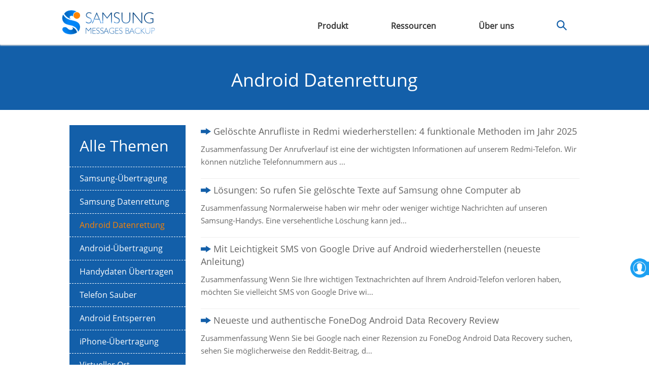

--- FILE ---
content_type: text/html; charset=UTF-8
request_url: https://www.samsung-messages-backup.com/de/recover-android/
body_size: 5643
content:

<!DOCTYPE html>
<html lang="de">
    <head>
        <link rel="alternate" href="https://www.samsung-messages-backup.com/recover-android/" hreflang="en" />
		<link rel="alternate" href="https://www.samsung-messages-backup.com/de/recover-android/" hreflang="de" />
		<link rel="alternate" href="https://www.samsung-messages-backup.com/jp/recover-android/" hreflang="ja" />
		<link rel="alternate" href="https://www.samsung-messages-backup.com/fr/recover-android/" hreflang="fr" />
		<link rel="alternate" href="https://www.samsung-messages-backup.com/cn/recover-android/" hreflang="zh-Hans" />
		<link rel="alternate" href="https://www.samsung-messages-backup.com/recover-android/" hreflang="x-default" />
        <!-- Google tag (gtag.js) -->
        <script async src="https://www.googletagmanager.com/gtag/js?id=G-82ZT04E4H0"></script>
        <script>
          window.dataLayer = window.dataLayer || [];
          function gtag(){dataLayer.push(arguments);}
          gtag('js', new Date());
          gtag('config', 'G-82ZT04E4H0');
        </script>

        <meta http-equiv="X-UA-Compatible" content="IE=edge,chrome=1" />
        <meta charset="utf-8" />

        <link rel="dns-prefetch" href="//www.samsung-messages-backup.com/">
  
        
      <title>Finden Sie eine ideale Lösung zum Wiederherstellen von Daten von Android</title>
      <meta name="keywords" content="Android-Wiederherstellungstipps, Wiederherstellungs-Android-Center" />
      <meta name="description" content="Hier finden Sie das Ressourcencenter zum Zurückfinden von Daten auf einem Android-Telefon oder -Tablet. Gehen Sie einfach durch dieses Zentrum und finden Sie die benötigten Seiten." />
            <link rel="canonical" href="https://www.samsung-messages-backup.com/de/recover-android/" />
      <meta charset="utf-8">
      <meta name="viewport" content="width=device-width,initial-scale=1">
      <meta http-equiv="X-UA-Compatible" content="IE=edge,chrome=1">

      <link rel="icon" href="/favicon.ico" type="image/x-icon">
      <link rel="shortcut icon" href="/favicon.ico" type="image/x-icon">
      <link rel="apple-touch-icon" href="/public/images/touch-icon.png" /> 
      <link rel="apple-touch-icon" sizes="57x57" href="/public/images/touch-icon-57.png" />  
      <link rel="apple-touch-icon" sizes="72x72" href="/public/images/touch-icon-72.png" />  
      <link rel="apple-touch-icon" sizes="114x114" href="/public/images/touch-icon-114.png" /> 
      <link rel="apple-touch-icon" sizes="144x144" href="/public/images/touch-icon-144.png" /> 
      <link rel="apple-touch-icon" sizes="180x180" href="/public/images/touch-icon-180.png" /> 
      <link rel="preload" as="font" crossorigin href="https://www.samsung-messages-backup.com/public/fonts/Open-Sans.ttf">
      <link rel="preload" href="https://www.samsung-messages-backup.com/public/images/menu_ico.png" as="image" />
            <link rel="stylesheet" href="/public/css/bootstrap.min.css">
      <link rel="stylesheet" href="/public/css/global.css?v=20230427">      
      
    </head>

<body>
  <div class="container-fluid global-nav">
		<div class="row">
		  <div class="col-sm-offset-1 col-sm-10 col-xs-12">
			 <a href="/de/"><img loading="lazy" class="logo" style="height:48px;width:184px;" src="/public/images/logo.png" /></a>
       <a class="menu">&nbsp;</a>
       <div class="navigator">
        <a>Produkt</a>
        <a href="/de/tips-resources.html">Ressourcen</a>
        <a href="/de/about-us.html">Über uns</a>
        <a class="search"><img loading="lazy" style="height:20px;width:20px;" src="/public/images/search-icon.png" /></a>
       </div>
		  </div>
      <div class="search-container">
        <div class="search-text">
          <form id="global-search" method="get" action="/de/search.html">
            <img loading="lazy" src="/public/images/ico_error.png" />
            <input name="q" type="text" placeholder="Suche samsung-messages-backup.com" />
            <a class="topsearch"><img loading="lazy" style="height:20px;width:20px;" src="/public/images/search-icon.png" /></a>
          </form>
        </div>
      </div>
		</div>
    <div class="row global-product">
      <div class="list-product">
                        <div class="pro-nav1">
            <a href="/de/">
                <p><img loading="lazy" class="img-responsive" src="/public/images/upload/backup-pro.png" /></p>
                <p>Samsung-Nachrichtensicherung<span>Verwalten Sie Android-Telefondaten auf dem Computer</span></p>
            </a>
          </div>
                          <div class="pro-nav2">
            <a href="/de/samsung-recovery.html">
                <p><img loading="lazy" class="img-responsive" src="/public/images/upload/recovery-pro.png" /></p>
                <p>Samsung-Datenwiederherstellung<span>Gelöschte Daten wiederherstellen</span></p>
            </a>
          </div>
                          <div class="pro-nav3">
            <a href="/de/samsung-transfer.html">
                <p><img loading="lazy" class="img-responsive" src="/public/images/upload/transfer-pro.png" /></p>
                <p>Samsung-Datenübertragung<span>Telefon-zu-Telefon-Übertragung mit einem Klick</span></p>
            </a>
          </div>
                          <div class="pro-nav4">
            <a href="/de/samsung-eraser.html">
                <p><img loading="lazy" class="img-responsive" src="/public/images/upload/eraser-pro.png" /></p>
                <p>Samsung Radiergummi<span>Löschen Sie alle Daten auf dem Gerät</span></p>
            </a>
          </div>
                          <div class="pro-nav5">
            <a href="/de/samsung-backup-and-restore.html">
                <p><img loading="lazy" class="img-responsive" src="/public/images/upload/backup-restore.png" /></p>
                <p>Samsung Backup und Wiederherstellung<span>Android-Daten auf dem Computer sichern und wiederherstellen</span></p>
            </a>
          </div>
                          <div class="pro-nav6">
            <a href="/de/whatsapp-data-recovery.html">
                <p><img loading="lazy" class="img-responsive" src="/public/images/upload/whatsapp-recovery.png" /></p>
                <p>WhatsApp-Wiederherstellung<span>WhatsApp-Daten wiederherstellen</span></p>
            </a>
          </div>
                          <div class="pro-nav7">
            <a href="/de/android-unlocker.html">
                <p><img loading="lazy" class="img-responsive" src="/public/images/upload/android-unlocker.png" /></p>
                <p>Android-Entsperrung<span>Entsperren Sie das Android-Telefon</span></p>
            </a>
          </div>
                          <div class="pro-nav8">
            <a href="/de/location-changer.html">
                <p><img loading="lazy" class="img-responsive" src="/public/images/upload/location-changer.png" /></p>
                <p>Standortwechsler<span>Fake deinen Standort</span></p>
            </a>
          </div>
                          <div class="pro-nav9">
            <a href="/de/screen-mirror.html">
                <p><img loading="lazy" class="img-responsive" src="/public/images/upload/screen-mirror.png" /></p>
                <p>Bildschirmspiegel<span>Telefonbildschirm spiegeln</span></p>
            </a>
          </div>
                          <div class="pro-nav10">
            <a href="/de/whatsapp-transfer.html">
                <p><img loading="lazy" class="img-responsive" src="/public/images/upload/whatsapp-transfer.png" /></p>
                <p>WhatsApp-Übertragung<span>WhatsApp-Daten übertragen</span></p>
            </a>
          </div>
                        </div>
    </div>
	 </div>

  <!-- header end -->

 
        
<div class="container-fluid resourcecat">
  <div class="row topbg">
    <h1>Android Datenrettung</h1>
  </div>
 
  <div class="row">
    <div class="clearfix"></div>
    <div class="col-xs-12 col-sm-10 col-sm-offset-1">
      <div class="col-xs-12 col-sm-3">
                  <div class="col-xs-12 alltopics">
            <div class="col-xs-12 title"><span>Alle Themen</span></div>
            <div class="col-xs-12">
              <ul>
                                  <li><a class="" href="/de/backup-samsung/">Samsung-Übertragung</a></li>
                                  <li><a class="" href="/de/recover-samsung/">Samsung Datenrettung</a></li>
                                  <li><a class="active" href="/de/recover-android/">Android Datenrettung</a></li>
                                  <li><a class="" href="/de/backup-android/">Android-Übertragung</a></li>
                                  <li><a class="" href="/de/phone-transfer/">Handydaten Übertragen</a></li>
                                  <li><a class="" href="/de/eraser/">Telefon Sauber</a></li>
                                  <li><a class="" href="/de/unlock-android/">Android Entsperren</a></li>
                                  <li><a class="" href="/de/iphone-transfer/">iPhone-Übertragung</a></li>
                                  <li><a class="" href="/de/virtual-location/">Virtueller Ort</a></li>
                                  <li><a class="" href="/de/screen-mirror/">Bildschirmspiegel</a></li>
                                  <li><a class="" href="/de/whatsapp/">WhatsApp</a></li>
                                  <li><a class="" href="/de/phone-troubleshooting/">Fehlerbehebung am Telefon</a></li>
                                  <li><a class="" href="/de/huawei/">Huawei</a></li>
                                  <li><a class="" href="/de/xiaomi/">Xiaomi</a></li>
                                  <li><a class="" href="/de/sony/">Sony</a></li>
                                  <li><a class="" href="/de/motorola/">Motorola</a></li>
                                  <li><a class="" href="/de/lg/">LG</a></li>
                                  <li><a class="" href="/de/zte/">ZTE</a></li>
                                  <li><a class="" href="/de/google/">Google</a></li>
                                  <li><a class="" href="/de/oppo/">OPPO</a></li>
                                  <li><a class="" href="/de/oneplus/">OnePlus</a></li>
                                  <li><a class="" href="/de/vivo/">Vivo</a></li>
                                  <li><a class="" href="/de/htc/">HTC</a></li>
                                  <li><a class="" href="/de/others/">Tipps</a></li>
                                  <li><a class="" href="/de/news/">Nachricht</a></li>
                </li>
              </ul>
            </div>
          </div>
              </div>

                <div class="col-xs-12 col-sm-9 cat-resource-list">
                      <div class="col-xs-12 resource-list">
              <p class="title"><a href="/de/resources/recover-deleted-call-history-in-redmi.html">Gelöschte Anrufliste in Redmi wiederherstellen: 4 funktionale Methoden im Jahr 2025</a></P>
              <p class="desc">Zusammenfassung

Der Anrufverlauf ist eine der wichtigsten Informationen auf unserem Redmi-Telefon. Wir k&ouml;nnen n&uuml;tzliche Telefonnummern aus ...</p>
            </div>
                      <div class="col-xs-12 resource-list">
              <p class="title"><a href="/de/resources/recover-deleted-text-messages-android-without-pc.html">Lösungen: So rufen Sie gelöschte Texte auf Samsung ohne Computer ab</a></P>
              <p class="desc">Zusammenfassung

Normalerweise haben wir mehr oder weniger wichtige Nachrichten auf unseren Samsung-Handys. Eine versehentliche L&ouml;schung kann jed...</p>
            </div>
                      <div class="col-xs-12 resource-list">
              <p class="title"><a href="/de/resources/restore-sms-from-google-drive.html">Mit Leichtigkeit SMS von Google Drive auf Android wiederherstellen (neueste Anleitung)</a></P>
              <p class="desc">Zusammenfassung

Wenn Sie Ihre wichtigen Textnachrichten auf Ihrem Android-Telefon verloren haben, m&ouml;chten Sie vielleicht SMS von Google Drive wi...</p>
            </div>
                      <div class="col-xs-12 resource-list">
              <p class="title"><a href="/de/resources/fonedog-android-data-recovery-review.html">Neueste und authentische FoneDog Android Data Recovery Review</a></P>
              <p class="desc">Zusammenfassung

Wenn Sie bei Google nach einer Rezension zu FoneDog Android Data Recovery suchen, sehen Sie m&ouml;glicherweise den Reddit-Beitrag, d...</p>
            </div>
                      <div class="col-xs-12 resource-list">
              <p class="title"><a href="/de/resources/recover-notes-from-android.html">So stellen Sie Notizen ganz einfach von Android wieder her (4 effektive Möglichkeiten)</a></P>
              <p class="desc">Zusammenfassung

Heutzutage k&ouml;nnen wir mit der Notes-App ganz einfach etwas auf unseren Android-Telefonen notieren, und viele von uns speichern w...</p>
            </div>
                      <div class="col-xs-12 resource-list">
              <p class="title"><a href="/de/resources/find-hidden-files-on-android.html">So finden Sie versteckte Dateien auf einem Android-Gerät: Versteckte Dateien wiederherstellen</a></P>
              <p class="desc">Zusammenfassung

Haben Sie schon einmal versucht, eine Datei auf Ihrem Android-Ger&auml;t zu finden, nur um dann festzustellen, dass sie irgendwo in I...</p>
            </div>
                      <div class="col-xs-12 resource-list">
              <p class="title"><a href="/de/resources/recover-permanently-deleted-files-google-drive.html">4 Methoden: Wiederherstellen dauerhaft gelöschter Dateien auf Google Drive ohne Probleme</a></P>
              <p class="desc">Zusammenfassung

Google Drive ist ein treuer H&uuml;ter unserer unsch&auml;tzbar wertvollen Daten. Wenn wir jedoch versehentlich n&uuml;tzliche Dateie...</p>
            </div>
                      <div class="col-xs-12 resource-list">
              <p class="title"><a href="/de/resources/recover-deleted-photos-from-recently-deleted-android.html">Stellen Sie gelöschte Fotos von kürzlich gelöschten Fotos auf Android auf vier Arten wieder her</a></P>
              <p class="desc">Zusammenfassung

Haben Sie schon einmal versehentlich wertvolle Fotos von Ihrem Android-Ger&auml;t gel&ouml;scht, nur um sp&auml;ter festzustellen, da...</p>
            </div>
                      <div class="col-xs-12 resource-list">
              <p class="title"><a href="/de/resources/where-are-apps-stored-on-android.html">Wo werden Apps auf Android gespeichert und wie kann ich problemlos auf App-Dateien zugreifen?</a></P>
              <p class="desc">Zusammenfassung

Wenn Sie Apps auf Ihrem Android-Telefon installieren, wissen Sie, wo die Apps auf dem Android-Ger&auml;t gespeichert sind? Wenn Sie a...</p>
            </div>
                      <div class="col-xs-12 resource-list">
              <p class="title"><a href="/de/resources/recover-files-from-formatted-sd-card-in-android.html">So stellen Sie Dateien von einer formatierten SD-Karte in Android auf drei Arten wieder her [Gelöst]</a></P>
              <p class="desc">Zusammenfassung

Haben Sie vergessen, Ihre Dateien vor dem Formatieren Ihrer SD-Karte zu verschieben? Dann m&ouml;chten Sie vielleicht wissen, wie Sie...</p>
            </div>
                    <div class="col-xs-12 resource-pages">
                                                                  <a class="active" href="?page=1">1</a>
                                                                    <a  href="?page=2">2</a>
                                                                    <a  href="?page=3">3</a>
                            &nbsp;&nbsp;...&nbsp;&nbsp;<a href="?page=12">12</a>
                                      <a href="?page=2">Nächster</a>
                      </div>
        </div>
            </div>
  </div>
</div>


        <div class="container-fluid footer">
            <div class="row">
<div class="col-sm-10 col-sm-offset-1 col-xs-12">
<div class="col-sm-2 col-xs-12"><a href="https://www.samsung-messages-backup.com/de/"><img loading="lazy" class="footer-logo img-responsive" loading="lazy" src="/public/images/logo-bottom.png" /></a>
<div class="change_language" tabindex="-1"><label>Sprache &auml;ndern</label>
<div class="languages"><a href="/">English</a> <a href="/de/">Deutsch</a> <a href="/fr/">Fran&ccedil;ais</a> <a href="/jp/">日本語</a> <a href="/cn/">简体中文</a></div>
</div>
</div>

<div class="col-sm-10 col-xs-12" style="display:flex; justify-content:space-between">
<div class="col-sm-2 col-xs-6 ulli">
<p class="footer-title">Unternehmen</p>

<ul>
	<li><a href="https://www.samsung-messages-backup.com/de/about-us.html">Um</a></li>
	<li><a href="https://www.samsung-messages-backup.com/de/contact-us.html">Kontakt</a></li>
	<li><a href="https://www.samsung-messages-backup.com/de/privacy-policy.html">Privatsph&auml;re</a></li>
	<li><a href="https://www.samsung-messages-backup.com/de/terms-conditions.html">Bedingungen</a></li>
	<li><a href="https://www.samsung-messages-backup.com/de/sitemap.html">Seitenverzeichnis</a></li>
</ul>
</div>

<div class="col-sm-2 col-xs-6 ulli">
<p class="footer-title">Produkte</p>

<ul>
	<li><a href="https://www.samsung-messages-backup.com/de/">Samsung-Backup</a></li>
	<li><a href="https://www.samsung-messages-backup.com/de/samsung-recovery.html">Samsung-Wiederherstellung</a></li>
	<li><a href="https://www.samsung-messages-backup.com/de/samsung-transfer.html">Samsung-&Uuml;bertragung</a></li>
	<li><a href="https://www.samsung-messages-backup.com/de/samsung-eraser.html">Samsung Radiergummi</a></li>
	<li><a href="https://www.samsung-messages-backup.com/de/samsung-backup-and-restore.html">Backup wiederherstellen</a></li>
	<li><a href="https://www.samsung-messages-backup.com/de/whatsapp-data-recovery.html">WhatsApp-Wiederherstellung</a></li>
</ul>
</div>

<div class="col-sm-3 col-xs-6 featured ulli">
<p class="footer-title">Hervorgehoben</p>

<ul>
	<li><a href="https://www.samsung-messages-backup.com/de/android-unlocker.html">Android-Unlocker</a></li>
	<li><a href="https://www.samsung-messages-backup.com/de/location-changer.html">Standortwechsler</a></li>
	<li><a href="https://www.samsung-messages-backup.com/de/screen-mirror.html">Bildschirmspiegel</a></li>
	<li><a href="https://www.samsung-messages-backup.com/de/whatsapp-transfer.html">WhatsApp-&Uuml;bertragung</a></li>
	<li><a href="https://www.samsung-messages-backup.com/de/backup-android/">Android sichern</a></li>
	<li><a href="https://www.samsung-messages-backup.com/de/recover-android/">Android wiederherstellen</a></li>
</ul>
</div>

<div class="col-xs-5">
<p class="footer-title">Stichworte</p>

<p class="footer-tag"><a href="https://www.samsung-messages-backup.com/de/recover-samsung/"><strong>Wiederherstellen von Samsung</strong></a> <a href="https://www.samsung-messages-backup.com/de/lg/">LG</a> <a href="https://www.samsung-messages-backup.com/de/backup-samsung/"><strong>Sichern von Samsung</strong></a> <a href="https://www.samsung-messages-backup.com/de/htc/">HTC</a> <a href="https://www.samsung-messages-backup.com/de/sony/">Sony</a> <a href="https://www.samsung-messages-backup.com/de/motorola/">Motorola</a> <a href="https://www.samsung-messages-backup.com/de/huawei/">Huawei</a> <a href="https://www.samsung-messages-backup.com/de/xiaomi/">Xiaomi</a> <a href="https://www.samsung-messages-backup.com/de/oneplus/"><strong>OnePlus</strong></a> <a href="https://www.samsung-messages-backup.com/de/phone-troubleshooting/">Telefon Fehlerbehebung</a> <a href="https://www.samsung-messages-backup.com/de/zte/">ZTE</a> <a href="https://www.samsung-messages-backup.com/de/google/">Google</a> <a href="https://www.samsung-messages-backup.com/de/oppo/">OPPO</a> <a href="https://www.samsung-messages-backup.com/de/vivo/">Vivo</a> <a href="https://www.samsung-messages-backup.com/de/phone-transfer/"><strong>Telefon&uuml;bertragung</strong></a> <a href="https://www.samsung-messages-backup.com/de/eraser/">L&ouml;schen von Android</a> <a href="https://www.samsung-messages-backup.com/de/unlock-android/">Entsperren von Android</a> <a href="https://www.samsung-messages-backup.com/de/whatsapp/"><strong>WhatsApp</strong></a> <a href="https://www.samsung-messages-backup.com/de/iphone-transfer/">iPhone-&Uuml;bertragung</a> <a href="https://www.samsung-messages-backup.com/de/virtual-location/">Virtueller Standort</a> <a href="https://www.samsung-messages-backup.com/de/screen-mirror/">Bildschirmspiegelung</a> <a href="https://www.samsung-messages-backup.com/de/others/">Tipps und Tricks</a> <a href="https://www.samsung-messages-backup.com/de/news/">Neuigkeiten</a></p>
</div>
</div>
</div>
</div>
        </div>

        <div class="container-fluid copyright">
          <div class="row">
            <div class="col-xs-12">
              <p>Urheberrecht © samsung-messages-backup.com Alle Rechte vorbehalten.</p>
            </div>
          </div>
        </div>
        <a href='mailto:support@samsung-messages-backup.com' id='global_contact'><div></div></a>
        <span class="scrolltop">&nbsp;</span>
<script type="text/javascript">var text = {"nav_product":"Produkt","nav_resources":"Ressourcen","nav_aboutus":"Über uns","footer_copyright":"Urheberrecht © samsung-messages-backup.com Alle Rechte vorbehalten.","err_not_found":"Nicht gefunden","err_search":"Suche","err_hot_tool":"Beliebte Werkzeuge","err_hot_search":"Beliebte Suchanfragen","err_backup_samsung":"Samsung-Backup","err_recover_messages":"Nachrichten wiederherstellen","err_android_to_iphone":"Von Android zu iPhone","err_hot_tips":"Beliebte Tipps","err_more_tips":"Weitere Tipps","search_search":"Suche","search_result":"Suchergebnis","res_home":"Startseite","res_resource":"Ressourcen","res_all_topics":"Alle Themen","res_next":"Nächster","res_prev":"Vorherige","res_learn_more":"Mehr erfahren","res_latest_article":"Neueste Artikel","res_hot_article":"Beliebte Artikel","pro_mob_download_title":"Dieses Programm läuft nur auf PC\/Mac. Schicken Sie sich selbst einen Download-Link für das benötigte Programm per E-Mail!","pro_mob_submit":"Absenden","pro_mob_submit_success":"Erfolgreich übermittelt!","pro_mob_submit_note":"Hinweis: Wenn Sie es nicht im Posteingang finden können, überprüfen Sie bitte Ihren Junk-\/Spam-Ordner.","pro_mob_input_email":"Ihre E-Mail-Adresse","pro_download":"Herunterladen","pro_avail_for_win":"Verfügbar für Windows","pro_avail_for_mac":"Verfügbar für Mac","pro_tip_trick":"Tipps und Tricks","mob_phone_transfer":"Phone Transfer","mob_android_recovery":"Android Recovery","mob_android_eraser_cleaner":"Android Eraser\/Cleaner","mob_phone_manager":"Phone Manager","mob_broken_android_data_extraction":"Broken Android Data Extraction","mob_for_windows_pc":"Für Windows","mob_for_mac":"Für Mac","mob_send_email_fail":"E-Mail-Versand fehlgeschlagen.","email_dear_customer":"Sehr geehrter Kunde","email_product_info":"Vielen Dank für Ihre Unterstützung und Ihr Vertrauen in {{ product.name }}. Bitte laden Sie die Testversionen der Software unten herunter.","email_notice":"Hinweis: Die Links laufen nie ab und Downloads sind nicht beschränkt.","email_contact":"Bei Bedarf zögern Sie bitte nicht, uns per E-Mail an <a href=\"mailto:support@samsung-messages-backup.com\">support@samsung-messages-backup.com<\/a> für weitere Unterstützung zu kontaktieren. Wir werden Ihnen innerhalb eines Arbeitstages antworten.","js_submit_error":"Fehler beim Senden, bitte erneut versuchen.","js_submit":"Senden","js_sending":"Senden läuft","js_cookie_info":"<div class='cookie_info'>Diese Website verwendet Cookies. Wenn Sie diese Website weiterhin nutzen, stimmen Sie unserer Cookie-Richtlinie zu.&nbsp;&nbsp;&nbsp;&nbsp;<a href='https:\/\/www.samsung-messages-backup.com\/de\/privacy-policy.html'>Weitere Informationen<\/a><a onclick='samsungAgree.agree()' class='cookie_get'>Verstanden!<\/a><\/div>","js_learn_more":"Mehr erfahren","js_invalid_email":"Ungültige E-Mail-Adresse. Bitte erneut eingeben.","sitemap_sitemap":"Sitemap","sitemap_hot_products":"Heiße Produkte","sitemap_all_topics":"Alle Themen","sitemap_others":"Andere","sitemap_about_us":"Über uns","sitemap_contact_us":"Kontaktieren Sie uns","sitemap_privacy_policy":"Datenschutzerklärung","sitemap_terms_conditions":"Allgemeine Geschäftsbedingungen","author_all_article":"Alle Artikel"}</script>
      <script type="text/javascript" src="/public/js/jquery.min.js" defer></script>
      <script type="text/javascript" src="/public/js/bootstrap.min.js" defer></script>
      <script type="text/javascript" src="/public/js/jquery.lazyload.min.js" defer></script>
  <script type="text/javascript" src="/public/js/global.js?v=20210428" defer></script>
    <script type="text/javascript" defer>
      (function() {
        function asyncLoad() {
          $("img").lazyload();
        }
        window.attachEvent ? window.attachEvent('onload', asyncLoad) :
        window.addEventListener('load', asyncLoad, false);
      })();        
    </script>


<script type="text/javascript" defer>
  var isIFrameSrcloaded = false;
  function loadIFrameSrc(){if(!isIFrameSrcloaded ) {
    if((window.pageYOffset !== undefined ? window.pageYOffset : window.scrollTop) > 0){
      $(window).on('scroll.IFrameDataSrc', function(){
        $('iframe').each(function(){
            var dsrc = $(this).attr('data-src');
            if (dsrc != undefined && dsrc != null && dsrc != '') {
                $(this).attr('src', dsrc);
            }
        });
        $(window).off('.IFrameDataSrc')
    });
      isIFrameSrcloaded =true;
    }}
    }
    window.onload = function(){
    loadIFrameSrc();
    if(typeof loadDisqus === 'function'){loadDisqus();};
    };
    window.onresize = function(){loadIFrameSrc();if(typeof loadDisqus === 'function'){loadDisqus();};};
    window.onscroll = function() {loadIFrameSrc();if(typeof loadDisqus === 'function'){loadDisqus();};};
  </script>
    </body>
</html>

--- FILE ---
content_type: text/html; charset=UTF-8
request_url: https://www.samsung-messages-backup.com/checkEU.html
body_size: -130
content:
{"status":0,"message":0}